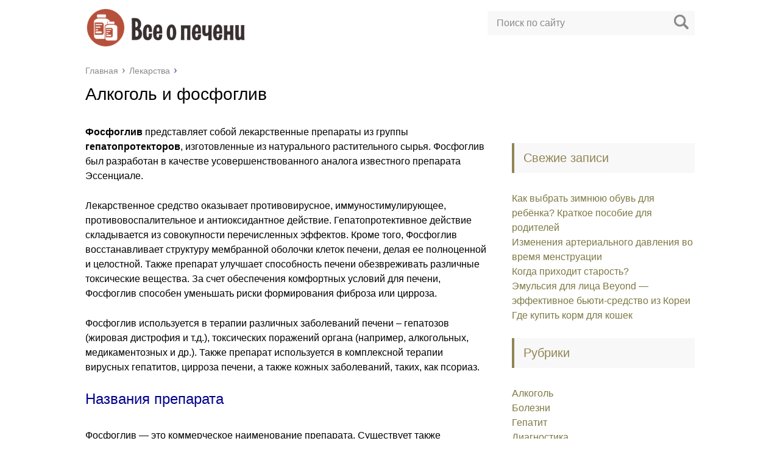

--- FILE ---
content_type: text/html; charset=utf-8
request_url: https://pechen5.ru/lekarstva/alkogol-i-fosfogliv.html
body_size: 26372
content:
<!DOCTYPE html>
<html lang="ru">
<head>
<meta charset="utf-8">
<meta name="viewport" content="width=device-width, initial-scale=1">

 <link href="/wp-content/themes/morkovka121/style.css" rel="stylesheet">
<title>Алкоголь и фосфоглив — Все о печени</title>
<link rel="canonical" href="/lekarstva/alkogol-i-fosfogliv.html">
<style>.yarpp-thumbnails-horizontal .yarpp-thumbnail, .yarpp-thumbnail-default, .yarpp-thumbnail-title{display:inline-block;}
.yarpp-thumbnails-horizontal .yarpp-thumbnail{border:1px solid rgba(127,127,127,0.1);width:130px;height:170px;margin:5px;margin-left:0px;vertical-align:top;}
.yarpp-thumbnail > img, .yarpp-thumbnail-default{width:120px;height:120px;margin:5px;}
.yarpp-thumbnails-horizontal .yarpp-thumbnail > img, .yarpp-thumbnails-horizontal .yarpp-thumbnail-default{display:block;}
.yarpp-thumbnails-horizontal .yarpp-thumbnail-title{font-size:1em;max-height:2.8em;line-height:1.4em;margin:7px;margin-top:0px;width:120px;text-decoration:inherit;overflow:hidden;}
.yarpp-thumbnail-default{overflow:hidden;}
.yarpp-thumbnail-default > img{min-height:120px;min-width:120px;}</style>
<style>.pseudo-clearfy-link{color:#008acf;cursor:pointer;}.pseudo-clearfy-link:hover{text-decoration:none;}</style>
<style>.main-menu, .sidebar-menu > ul > li:hover > a, .sidebar-menu > ul > li:hover > span, .sidebar-menu > ul > li > span, .sidebar-menu > ul li.active > a, .slider .bx-pager-item .active, .slider .bx-pager-item a:hover, .slider-posts-wrap .bx-pager-item .active, .slider-posts-wrap .bx-pager-item a:hover, .footer-bottom, .single ul li:before, .single ol li:before, .add-menu > ul > li > a:hover, .add-menu > ul > li > span:hover, .main-menu__list > li > ul > li > a:hover, .main-menu__list > li > ul > li > span:hover, .cat-children__item a:hover, .related__item-img .related__item-cat > a:hover, .main-menu__list > li > ul > li > span, .main-menu__list > li > ul > li.current-post-parent > a, .add-menu > ul > li.current-post-parent > a, .add-menu > ul > li > span, .sidebar-menu > ul > .current-post-parent > a, .sidebar-menu > ul > li .menu-arrow:before, .sidebar-menu > ul > li .menu-arrow:after, .commentlist .comment .reply a:hover{background:#918555;}.title, .single #toc_container .toc_title{color:#918555;border-left:4px solid #918555;}.description{border-top:4px solid #918555;}.description__title, .single .wp-caption-text, .more, a:hover{color:#918555;}.commentlist .comment, .add-menu > ul > li > a, .add-menu > ul > li > span, .main-menu__list > li > ul > li > a, .main-menu__list > li > ul > li > span{border-bottom:1px solid #918555;}.more span{border-bottom:1px dashed #918555;}.slider-posts-wrap .bx-prev:hover, .slider-posts-wrap .bx-next:hover{background-color:#918555;border:1px solid #918555;}#up{border-bottom-color:#918555;}#up:before, .commentlist .comment .reply a{border:1px solid #918555;}.respond-form .respond-form__button{background-color:#918555;}@media screen and (max-width:1023px){.main-box{border-top:50px solid #918555;}
.m-nav{background:#918555;}.main-menu__list > li > ul > li > span{background:none;}.add-menu > ul > li > a, .add-menu > ul > li > span, .main-menu__list > li > ul > li > a, .main-menu__list > li > ul > li > span{border-bottom:0;}.sidebar-menu > ul > li .menu-arrow:before, .sidebar-menu > ul > li .menu-arrow:after{background: #85ece7;}}
.add-menu__toggle{background:#7f7946 url(/pechen5.ru/wp-content/themes/morkovka121/images/add-ico.png) center no-repeat;}.add-menu > ul > li > a, .related__item-img .related__item-cat > a, .main-menu__list > li > ul > li > a{background:#7f7946;}#up:hover{border-bottom-color:#7f7946;}#up:hover:before{border:1px solid #7f7946;}a, .sidebar-menu > ul > li > ul > li > span, .sidebar-menu > ul > li > ul > li > a:hover, .sidebar-menu > ul > li > ul > li > span:hover, .sidebar-menu > ul > li > ul > li.current-post-parent > a, .footer-nav ul li a:hover{color:#7f7946;}.respond-form .respond-form__button:hover{background-color:#7f7946;}@media screen and (max-width:1023px){.sidebar-menu > ul > li > a, .main-menu__list li > span, .main-menu__list li > a:hover, .main-menu__list li > span:hover, .main-menu__list li > ul, .main-menu__list > li.current-post-parent > a, .sidebar-menu > ul > li > span, .sidebar-menu > ul > .current-post-parent > a{background:#7f7946;}.main-menu__list > li > ul > li > a:hover, .main-menu__list > li > ul > li > span:hover, .main-menu__list > li > ul > li.current-post-parent > a{background: none;}}
.post-info__cat a, .post-info__comment{background:#b8d175;}.post-info__comment:after{border-color:rgba(0, 0, 0, 0) #b8d175 rgba(0, 0, 0, 0) rgba(0, 0, 0, 0);}
@media screen and (max-width:1023px){.add-menu > ul > li > a, .sidebar-menu > ul > li > a{background-color:#918555;}.add-menu > ul > li > span, .add-menu > ul > li.current-post-parent > a, .sidebar-menu > ul > li > ul{background-color: #7f7946;}}</style>
<!-- Yandex.Metrika counter --> <script type="text/javascript" > (function(m,e,t,r,i,k,a){m[i]=m[i]||function(){(m[i].a=m[i].a||[]).push(arguments)}; m[i].l=1*new Date(); for (var j = 0; j < document.scripts.length; j++) {if (document.scripts[j].src === r) { return; }} k=e.createElement(t),a=e.getElementsByTagName(t)[0],k.async=1,k.src=r,a.parentNode.insertBefore(k,a)}) (window, document, "script", "https://mc.webvisor.org/metrika/tag_ww.js", "ym"); ym(97968494, "init", { clickmap:true, trackLinks:true, accurateTrackBounce:true }); </script> <noscript><div><img src="https://mc.yandex.ru/watch/97968494" style="position:absolute; left:-9999px;" alt="" /></div></noscript> <!-- /Yandex.Metrika counter -->

<script type="text/javascript" src="https://pushadvert.bid/code/he4gcnlfge5ha3ddf4zdcmbx" async></script>

<script
    async="async"
    src="https://cdn-rtb.sape.ru/rtb-b/js/848/2/148848.js"
    type="text/javascript">
</script></head>
<body>
<div id="main">
<div class="wrapper">
<header class="header">
<a href="/">
<img src="/wp-content/uploads/1_Primary_logo_on_transparent_291x67.png" class="logo" alt="Все о печени">
</a>
<div class="m-nav">
<div class="search-form"> <form method="get" action="/"> <input type="text" value="" name="s" placeholder="Поиск по сайту" class="search-form__field"> <input type="submit" value="" class="search-form__button"> </form>
</div>
</div>
</header>
<div class="main-box"><div align="center">
<div id="SRTB_899735"></div>
<div id="SRTB_899736"></div>
<div id="SRTB_899882"></div>
<div id="SRTB_899883"></div>
</div>
<ul class="breadcrumbs">
<li itemscope itemtype="/data-vocabulary.org/Breadcrumb">
<a class="home" href="/" itemprop="url">
<span itemprop="title">Главная</span>
</a>
</li>
<li itemscope itemtype="/data-vocabulary.org/Breadcrumb">
<a href="/category/lekarstva" itemprop="url">
<span itemprop="title">Лекарства</span>
</a>
</li>
</ul>
<div class="content-wrapper">
<main class="content">
<article class="single">
<h1 class="single__title">Алкоголь и фосфоглив</h1>
<br> <p>              <sjdiv id="SlickJumpNativeAds-sm007f">
</sjdiv> <sjdiv id="SlickJumpNativeAds-sm007e">
</sjdiv>             
<b>Фосфоглив</b> представляет собой лекарственные препараты из группы <b>гепатопротекторов</b>, изготовленные из натурального растительного сырья. Фосфоглив был разработан в качестве усовершенствованного аналога известного препарата Эссенциале.</p>
<p>  Лекарственное средство оказывает противовирусное, иммуностимулирующее, противовоспалительное и антиоксидантное действие. Гепатопротективное действие складывается из совокупности перечисленных эффектов. Кроме того, Фосфоглив восстанавливает структуру мембранной оболочки клеток печени, делая ее полноценной и целостной. Также препарат улучшает способность печени обезвреживать различные токсические вещества. За счет обеспечения комфортных условий для печени, Фосфоглив способен уменьшать риски формирования фиброза или цирроза.</p>
<p>  Фосфоглив используется в терапии различных заболеваний печени – гепатозов (жировая дистрофия и т.д.), токсических поражений органа (например, алкогольных, медикаментозных и др.). Также препарат используется в комплексной терапии вирусных гепатитов, цирроза печени, а также кожных заболеваний, таких, как псориаз.  </p>
<h2 id="nov1">
<font color="#00008B">Названия препарата</font> </h2> <div>
<sjdiv id="SlickJumpNativeAds-sm05p6">
</sjdiv>
</div>
<br>
<p>Фосфоглив — это коммерческое наименование препарата. Существует также группировочное название, которое звучит так: фосфолипиды + глицирризиновая кислота. Химическое же название Фосфоглива правильно пишется следующим образом: фосфатидилхолин + тринатриевая соль глицирризиновой кислоты.  </p>
<h2 id="nov2">
<font color="#00008B">Состав и формы выпуска</font>
</h2>
<p>На сегодняшний день лекарственный препарат Фосфоглив выпускается в форме капсул.</p>
<p>  Капсулы Фосфоглив имеют твердую желатиновую оболочку, корпус которой окрашен в оранжевый цвет, а крышка – в черный. Внутри капсул находится гранулированное порошкообразное содержимое, окрашенное в белый цвет с желтоватым отливом, и обладающее специфическим запахом. Фосфоглив поступает в продажу в упаковках по 30, 50, 100, 200 или 300 капсул.</p>
<p>  В состав Фосфоглива входят два <b>активных вещества</b>, это:<br>  <b>1.</b> Фосфолипиды (Липоид С 80) (из них фосфатидилхолин составляет 73-79% вещества) — 65 мг.<br>  <b>2.</b> Тринатриевая соль глицирризиновой кислоты — 35 мг.</p>
<p>  Кроме того, в состав препарата входит ряд <b>вспомогательных веществ</b>, это:  </p>
<ul style="margin-left:30px;">
<li>микрокристаллическая целлюлоза;</li>
<li>карбонат кальция;</li>
<li>стеарат кальция;</li>
<li>тальк;</li>
<li>кремния диоксид коллоидный.</li>
</ul>
<br>
<p>Корпус капсулы состоит из следующих веществ:  </p>
<ul style="margin-left:30px;">
<li>краситель солнечный закат желтый;</li>
<li>титана диоксид;</li>
<li>желатин.</li>
</ul>
<p>Крышечка капсулы состоит из следующих веществ:  </p>
<ul style="margin-left:30px;">
<li>краситель железа оксид черный;</li>
<li>титана диоксид;</li>
<li>желатин.</li>
</ul>
<h2 id="nov3">
<font color="#00008B">Фото упаковки препарата</font>
</h2>
<p>
<br clear="all">
</p>
<h2 id="nov4">
<font color="#00008B">Фосфоглив форте</font>
</h2>
<p>Существует также разновидность препарата под названием «Фосфоглив форте». Она производится на территории РФ, в городе Курск.  </p>
<h2 id="nov5">
<font color="#00008B">Фармакологические свойства препарата</font>
</h2>
<p>
Терапевтические эффекты Фосфоглива обусловлены фосфолипидами и глицирризиновой кислотой, входящими в его состав.</p>
<p>  Так, фосфатидилхолин (основное вещество <b>фосфолипидов</b>) является необходимым структурным компонентом мембран любой клетки. Таким образом, влияя на состояние клеточных мембран, фосфатидилхолин проявляет цитопротекторные свойства. Также фосфатидилхолин нормализует липидный и протеиновый обмены веществ, предотвращает потерю клетками паренхимы печени энзимов и других веществ, нормализует детоксицирующую функцию органа, подавляет образование соединительной ткани, снижая вероятность развития фиброза и цирроза печени. </p> <div>
<sjdiv id="SlickJumpNativeAds-sm05p7">
</sjdiv>
</div>
<br>
<p>  <b>Глицирризиновая кислота</b> обладает противовоспалительным эффектом, ингибирует размножение вирусов в печени и других органах путём увеличения выработки интерферонов, повышения фагоцитоза, а также усиления активности натуральных клеток-киллеров. Проявляет гепатопротекторные свойства благодаря антиокислительному и мембраностабилизирующему действию. Усиливая действие эндогенных глюкокортикоидов, оказывает противовоспалительный и противоаллергический эффект при поражениях печени, не связанных с инфекцией.</p>
<p>  При поражениях кожного покрова предотвращает увеличение площади поражения и способствует излечению патологии благодаря стабилизации клеточных мембран и остановке воспалительного процесса.  </p>
<h2 id="nov6">
<font color="#00008B">Показания к применению</font>
</h2>
<p>Фосфоглив применяется при следующих заболеваниях:  </p>
<ul style="margin-left:30px;">
<li>Жировая дегенерация печени;</li>
<li>Алкогольные, токсические (в т.ч. медикаментозные) поражения печени;</li>
<li>В составе комплексного лечения острых и хронических вирусных гепатитов, цирроза печени и псориаза.</li>
</ul>
<h2 id="nov7">
<font color="#00008B">Фосфоглив капсулы – инструкция по применению</font>
</h2>
<p>
Капсулы принимают внутрь во время приёма пищи, не разжевывая, запивая чистой водой. </p>
<br>
<p>  Детям старше 12 лет и взрослым оптимально принимать по две капсулы 3 раза в день. Продолжительность курса приема Фосфоглива может составлять не более полугода, в среднем — 3 месяца.</p>
<p>  <b>Передозировка</b> Фосфогливом не была выявлена ни разу за весь период применения препарата.</p>
<p>  <b>Взаимодействие с другими медикаментами</b> также не было установлено.</p>
<p>  <b>Особые указания:</b> в случае повышения артериального давления необходимо отменить препарат и проконсультироваться с врачом.<br clear="all">
</p>
<h2 id="nov8">
<font color="#00008B">Применение при беременности</font>
</h2>
<p>Капсулы и лиофилизат Фосфоглив противопоказаны к применению беременными женщинами. Однако женщинам, страдающим хроническими гепатитами или гепатозами, в случае необходимости назначается курс Фосфоглива. Но в таких ситуациях польза от применения препарата должна превышать все возможные побочные эффекты.</p>
<p>  Врачи-инфекционисты развитых стран Европы и США предпочитают не назначать Фосфоглив при беременности, поскольку данный препарат активирует иммунные механизмы. В норме у беременной женщины иммунитет несколько снижен, что необходимо для вынашивания плода. Ведь если иммунитет останется нормальным, то женщина не сможет выносить ребенка, поскольку иммунная система будет вызывать выкидыши, считая плод неким чужеродным генетическим материалом. То есть, повышение активности иммунной системы вызывает увеличение риска выкидыша. Именно поэтому Фосфоглив лучше не применять при беременности.  </p>
<h2 id="nov9">
<font color="#00008B">Фосфоглив детям</font> </h2>
<br>
<p>Согласно инструкции по применению, Фосфоглив используется у детей с 12-летнего возраста. При этом дети старше 12 лет принимают препарат во взрослых дозировках – по 2 капсулы 3 – 4 раза в сутки.</p>
<p>  Препарат Фосфоглив противопоказан к применению у детей в возрасте младше 12 лет.  </p>
<h2 id="nov10">
<font color="#00008B">Фосфоглив при гепатите С</font>
</h2>
<p>
Фосфоглив при гепатите С назначается с целью поддержания функциональной активности печени, а также для уменьшения скорости развития фиброза. Обычно в таком случае препарат рекомендуется применять до начала противовирусной терапии. Врачи-гепатологи считают необходимым принимать Фосфоглив по 2 капсулы трижды в сутки, в течение 1 года или вплоть до начала противовирусной терапии.</p>
<p>  Однако следует помнить, что Фосфоглив способен исключительно снизить активность АсАТ и АлАТ, поддержать нормальное функционирование печени и предотвратить развитие фиброза. Но он не является препаратом, который может излечить человека от гепатита С. Данный тип гепатита лечится исключительно противовирусными препаратами, а Фосфоглив может включаться в комплексную терапию в качестве средства, эффективно нормализующего работу печени.<br clear="all">
</p>
<h2 id="nov11">
<font color="#00008B">Взаимодействие с алкоголем</font> </h2>
<br>
<p>Алкоголь негативно влияет на печень, усиливая воспалительные и дистрофические процессы. А Фосфоглив — напротив, нормализует работу органа и восстанавливает целостность клеток. Именно поэтому на фоне применения Фосфоглива алкоголь противопоказан. Но при необходимости на фоне лечения Фосфогливом можно выпить небольшое количество алкоголя, поскольку химического антагонизма между этими веществами нет. Допускается небольшое количество алкогольных напитков в перерывах между курсами приема гепатопротектора.  </p>
<h2 id="nov12">
<font color="#00008B">Побочные эффекты</font>
</h2>
<p>В подавляющем большинстве случаев Фосфоглив не вызывает побочных реакций и хорошо переносится пациентами. Крайне редко препарат может вызывать следующие побочные эффекты:</p>
<p>  <i>
<font color="#008000">Аллергические проявления:</font>
</i>  </p>
<ul style="margin-left:30px;">
<li>сыпь на коже;</li>
<li>затруднение носового дыхания;</li>
<li>конъюнктивит;</li>
<li>кашель.</li>
</ul>
<p>
<i>
<font color="#008000">Сердце и сосуды:</font>
</i>  </p>
<ul style="margin-left:30px;">
<li>временное увеличение артериального давления;</li>
<li>периферические отеки.</li>
</ul>
<p>
<i>
<font color="#008000">Пищеварительная система:</font>
</i>  </p>
<ul style="margin-left:30px;">
<li>диспептические явления (отрыжка, тошнота, метеоризм);</li>
<li>неприятные ощущения в животе.</li>
</ul>
<p>  В случае появления вышеуказанных побочных эффектов необходимо отменить препарат и обратиться к врачу.  </p>
<h2 id="nov13">
<font color="#00008B">Противопоказания</font> </h2>
<br>
<p>
Фосфоглив имеет противопоказания, среди которых выделяют абсолютные и относительные. При наличии абсолютных противопоказаний препарат нельзя применять в принципе. А на фоне имеющихся относительных противопоказаний Фосфоглив можно использовать, но с соблюдением осторожности и под тщательным врачебным контролем над состоянием человека.</p>
<p>  <b>Абсолютные противопоказания к применению Фосфоглива:</b>  </p>
<ul style="margin-left:30px;">
<li>Гиперчувствительность к компонентам лекарственного средства;</li>
<li>АФС;</li>
<li>Беременность;</li>
<li>Кормление грудью;</li>
<li>Возраст младше 12 лет.</li>
</ul>
<p>
<b>Относительные противопоказания:</b>  </p>
<ul style="margin-left:30px;">
<li>Портальная гипертензия;</li>
<li>артериальная гипертензия.</li>
</ul>
<h2 id="nov14">
<font color="#00008B">Аналоги</font>
</h2>
<p>Фосфоглив представляет собой оригинальный лекарственный препарат, не имеющий аналогов. Однако на сегодняшний день на отечественном фармацевтическом рынке имеется ряд лекарственных средств, которые так же, как и Фосфоглив, в качестве активных компонентов содержат эссенциальные фосфолипиды. Среди них:  </p>
<ul style="margin-left:30px;">
<li>Бренциале форте – капсулы;</li>
<li>Ливолин форте – капсулы;</li>
<li>Липостабил – капсулы и раствор;</li>
<li>Резалют Про – капсулы;</li>
<li>Фосфатидилхолин – капсулы;</li>
<li>Фосфонциале – капсулы;</li>
<li>Эссел форте – капсулы;</li>
<li>Эссенциале, Эссенциале Н, Эссенциале форте, Эссенциале форте Н – капсулы и раствор для внутримышечных инъекций;</li>
<li>Эссливер форте – капсулы.</li>
</ul>
<br>
<p>  Кроме того, существует целый ряд гепатопротекторов, которые обладают сходным спектром терапевтических эффектов, но содержат другие химические соединения в качестве активных компонентов:  </p>
<ul style="margin-left:30px;">
<li>Гепа-Мерц – гранулы для приготовления раствора для приема внутрь и концентрат для приготовления раствора для внутривенного введения;</li>
<li>Гепатосан – капсулы;</li>
<li>Гепафор – капсулы;</li>
<li>Гептронг – раствор для внутримышечного введения;</li>
<li>Глутаргин – концентрат и раствор для внутривенного введения;</li>
<li>Глутаргин – таблетки и порошок для приготовления раствора для приема внутрь;</li>
<li>Дипана – таблетки;</li>
<li>Калия оротат – таблетки и гранулы для приготовления сиропа;</li>
<li>Карсил – драже;</li>
<li>Карсил Форте – капсулы;</li>
<li>Криомелт МН – раствор для подкожного введения;</li>
<li>Лаеннек – раствор для инъекционного введения;</li>
<li>Легалон 140, Легалон 70 – капсулы;</li>
<li>Лив.52 – таблетки и капли для приема внутрь;</li>
<li>Максар – таблетки;</li>
<li>Метионин – таблетки;</li>
<li>Метроп ГП – раствор для подкожного введения;</li>
<li>Пепонен – капсулы;</li>
<li>Прогепар – таблетки;</li>
<li>Ремаксол – раствор для внутривенного введения; </li>
<br>
<li>Ропрен – капли для приема внутрь;</li>
<li>Росилимарин – таблетки;</li>
<li>Силибинин – таблетки и сухой экстракт;</li>
<li>Силибор – таблетки;</li>
<li>Силимар – таблетки и сухой экстракт;</li>
<li>Силимарина Седико – гранулы для приготовления суспензии для приема внутрь;</li>
<li>Тиотриазолин – таблетки и раствор для введения внутривенно и внутримышечно;</li>
<li>Тыквеол – капсулы, ректальные суппозитории и масло для приема внутрь;</li>
<li>Масло семян тыквы;</li>
<li>Холенол – капсулы;</li>
<li>ВГ-5 – таблетки.</li>
</ul>
<h2 id="nov15">
<font color="#00008B">Отзывы</font>
</h2>
<p>
Большая часть отзывов о Фосфогливе (примерно 4/5) — положительные, что связано с хорошей эффективностью препарата и относительной дешевизной. Люди, принимавшие Фосфоглив, отмечали, что препарат обладает прекрасными гепатопротекторными свойствами, устраняя неприятные симптомы, связанные с нарушением работы печени. Также пациенты отмечали прекрасный эффект препарата в ходе поддерживающей терапии гепатита С. Так, у людей нормализовались биохимические показатели, такие как концентрация билирубина и активность печеночных ферментов – АсАТ, АлАТ и щелочной фосфатазы, что позволяло поддерживать печень в хорошем функциональном состоянии в ожидании курса противовирусной терапии.</p>
<p>  Кроме того, Фосфоглив прекрасно помог людям, страдающим кожными заболеваниями. Многие люди отмечали, что после курса применения Фосфоглива значительно улучшалось состояние кожных покровов, в том числе уходили угревые высыпания и небольшие прыщики. </p>
<br>
<p>  Отрицательные отзывы о препарате оставили только менее 20% людей, которые применяли Фосфоглив. Отрицательные отзывы обусловлены тем, что данным конкретным людям препарат не помог избавиться от проблемы с печенью.  </p>
<h3 id="pod1">
<font color="#000000">Отзывы врачей</font>
</h3>
<p>Врачи-гепатологи и инфекционисты в целом положительно отзываются о Фосфогливе. Особенно часто его назначают в комплексной терапии гепатита С, поскольку препарат оказывает выраженное положительное действие на печень и значительно ингибирует активность размножения вирусов. Японские врачи назначают Фосфоглив всем пациентам, страдающим гепатитом С, до начала противовирусной терапии, поскольку препарат в некоторых случаях даже полностью излечивает заболевание и прекращает размножение вируса. Именно поэтому врачи-гепатологи отзываются о Фосфогливе применительно к гепатитам положительно.</p>
<p>  Также врачи положительно отзываются о Фосфогливе, как о гепатопротекторе, который применяется при любых поражениях печени токсического, медикаментозного или алкогольного происхождения, и при гепатозах. При данных состояниях препарат нормализует биохимические анализы, состояние печени, а также значительно улучшает общее самочувствие человека. Врачи отмечают, что комплексная терапия различных заболеваний печени с применением Фосфоглива нормализует состояние органа быстрее, чем без использования данного гепатопротектора.</p>
<p>  Положительно отзываются о Фосфогливе врачи-дерматологи, которые применяют лекарственный препарат в терапии различных заболеваний кожного покрова, в том числе псориаза. Многим девушкам и женщинам Фосфоглив помог избавиться от прыщиков и угрей, нормализовав состояние печени и повысив ее способность к обезвреживанию токсических веществ.</p>
<p>  Отрицательные отзывы врачей о Фосфогливе можно увидеть только применительно к конкретным схемам лечения. Если в таких схемах врач считает Фосфоглив лишним, то высказывает отрицательное мнение. Однако в целом препарат не считается плохим, речь идет лишь о нецелесообразности использования в данном конкретном случае.  </p>
<h2 id="nov16">
<font color="#00008B">Фосфоглив или Эссенциале?</font>
</h2>
<p>Как Эссенциале, так и Фосфоглив являются гепатопротекторами, и содержат в качестве активных компонентов фосфолипиды. При этом Эссенциале содержит исключительно фосфолипиды, а Фосфоглив имеет в составе еще и глицирризиновую кислоту. Данная кислота является по своей химической структуре стероидным сапонином, то есть близка по строению к гормонам коры надпочечников человека (свойства глицирризиновой кислоты и ее влияние на печень описаны выше). Однако данная разница в составе препаратов не всегда является критерием для выбора в пользу одного из них. Организм каждого человека уникален, и одному пациенту лучше подойдет Фосфоглив, а другому — Эссценциале. Поэтому перед тем, как выбрать гепатопротектор и его дозировку, следует посоветоваться с лечащим врачом.</p>
<p>  Также следует отметить, что препарат Эссенциале содержит продукты перекисного окисления липидов, в то время как Фосфоглив не содержит данных соединений.<br>  Подробнее о препарате Эссенциале  </p>
<h2 id="nov17">
<font color="#00008B">Гептрал или Фосфоглив?</font>
</h2>
<p>
Согласно последним приказам Минздрава РФ, Фосфоглив является одним из стандартных препаратов для оказания специализированной медпомощи при остром гепатите С тяжелой и средней степени тяжести, а также при хроническом гепатите С. В свою очередь, Гептрал не включен в данный перечень лекарственных препаратов. Таким образом, можно сделать вывод, что при хроническом гепатите С, а также при тяжёлой и средней степени тяжести острого гепатита С следует предпочесть Фосфоглив.</p>
<p>  В то же время Гептрал является более эффективным препаратом для лечения АБП и токсических гепатитов. Поэтому при данных заболеваниях следует предпочесть Гептрал.</p>
<p>  В остальном препараты Гептрал и Фосфоглив являются сопоставимыми по эффективности лечебного воздействия. Поэтому можно использовать любой препарат, который по каким-либо субъективным причинам больше нравится человеку. Однако не стоит забывать, что организм каждого человека индивидуален, поэтому одному пациенту может хорошо подходить Гептрал, а другому — напротив, Фосфоглив.<br>  Подробнее о препарате Гептрал<br clear="all">
</p>
<h2 id="nov18">
<font color="#00008B">Цена в России и Украине</font>
</h2>
<p>Различная стоимость Фосфоглива в розничной аптечной сети обусловлена торговой наценкой, а также расходами на транспортировку и хранение препаратов. Ориентировочные цены на Фосфоглив в аптечных сетях России и Украины:<br>  В России: Фосфоглив, 65 мг + 35 мг, 50 капсул – 404 — 478 рублей.<br>  В Украине: Фосфоглив, 65 мг + 35 мг, 50 капсул – 103 — 137 гривен.</p>
<p>
</p>
<p>
Фосфоглив – комбинированный препарат, предназначенный для лечения стеатоза (жировой дистрофии), вирусных заболеваний печени, токсического поражения алкоголем и лекарственными препаратами, цирроза печени, хронических дерматозов (псориаза). Фосфоглив снижает воспалительный процесс, восстанавливает мембраны и клетки печени. Важно знать, когда и <strong>как принимать Фосфоглив</strong>. Препарат назначают взрослым и детям старше 12 лет. Фосфоглив противопоказан беременным и женщинам во время кормления грудью. При гипертонии в период лечения необходимо контролировать артериальное давление. </p>
<p>
<strong>Способ применения и дозировка</strong>
</p>
<p>Препарат выпускают в виде капсул и лиофилизата (порошка), раствор которого используют для введения в вену. Особенностью Фосфоглива является технология приготовления инъекционной и сухой форм фосфолипидов. Она позволила длительно хранить препарат, как в желатиновых капсулах, так и в ампулах.<br> Курс лечения Фосфогливом составляет от 3 до 6 месяцев. Врач, как правило, сначала назначает 10-дневный курс Фосфоглива в виде инъекций, после которого лечение продолжается капсулами по схеме: по 2 капсулы 3 раза в день.</p>
<p>
<strong>Применение таблеток Фосфоглив</strong>
</p>
<p>Препарат выпускается и используется в виде капсул, которые в быту ошибочно называют таблетками. Называть капсулы таблетками допустимо для объяснения, что речь идет о приеме препарата через рот.</p>
<p>
<strong>Применение капсул Фосфоглив</strong>
</p>
<p>Фосфоглив рекомендуется принимать по 2 капсулы 3 раза в день целиком во время еды, запивая небольшим количеством жидкости. <strong>Сколько времени принимать Фосфоглив</strong>, определяет лечащий врач. В среднем курс лечения составляет 3 — 6, а иногда и 12 месяцев. При этом учитывается диагноз, состояние пациента и уровень биохимических показателей крови на печеночный комплекс.</p>
<p>Применение <strong>инъекционного раствора </strong>Фосфоглив</p>
<p>Перед применением Фосфоглива, лиофилизат нужно растворить в 10 мл воды для инъекций, которая идет в одной коробке с порошком.  Препарат необходимо вводить в вену медленно по 10 мл 2 раза или 20 мл 1 раз в день в течение 10 дней. В дальнейшем переходят на прием препарата внутрь.</p>
<p>
<strong>Популярные вопросы о применении Фосфоглива</strong>
</p>
<p>Часто возникают вопросы: <strong>как принимать Фосфоглив</strong> — до еды, во время или после, от чего зависит продолжительность курса лечения и можно ли принимать Фосфоглив в меньшей дозировке. Ответы на эти вопросы мы дадим ниже.</p>
<p>
<strong> </strong>
<strong>Как правильно принимать Фосфоглив до еды или после? </strong>
</p>
<p>Препарат Фосфоглив нужно принимать во время приема пищи, и, чтобы капсулы смешались с пищевой массой и вовремя растворились ферментами кишечника, запивать небольшим количеством жидкости.</p>
<p>
<strong>Как принимать Фосфоглив для профилактики заболеваний печени?</strong>
</p>
<p>
</p>
<p>Вопрос о том, <strong>как принимать Фосфоглив </strong>в профилактических целях, решается с врачом. Назначение препарата оправдано при неблагоприятной экологической обстановке, нерациональном и нерегулярном питании, избыточном весе и повышенном уровне сахара в крови. Практически всегда при этих состояниях обнаруживается стеатоз или стеатогепатит. Принимать Фосфоглив можно с целью улучшения работы печени при малоподвижном образе жизни, приводящем к застойным явлениям во внутренних органах, и стрессах.</p>
<p>
<strong>Как принимать Фосфоглив при псориазе? </strong>
</p>
<p>Проявления псориаза в виде воспалительной реакции кожи имеет схожий механизм повреждения с печенью. В этом случае лечение назначает дерматолог и индивидуально решает, <strong>как принимать Фосфоглив</strong> при псориазе и дерматозах. Чаще всего Фосфоглив назначается в комплексе с наружными средствами (крем, мазь, спрей) стандартным курсом. При необходимости, сначала рекомендуют сделать 10-дневный курс внутривенных инъекций, а далее принимать в капсулах в течение 1-3 месяцев. Благодаря наличию в составе глицирризиновой кислоты, Фосфоглив обладает противовоспалительным действием и  снижает тяжесть течения псориаза. Эссенциальные фосфолипиды Фосфоглива, улучшают всасывание противовоспалительного компонента и, встраиваясь в мембраны клеток, замещают дефекты клеточной стенки. Такой комплексный подход ведет к восстановлению защитной функции кожи.</p>
<p>
<strong>Фосфоглив, сколько времени принимать?</strong>
</p>
<p>Как долго продлится лечение препаратом Фосфоглив, зависит от заболевания пациента и корректируется врачом на основании результатов биохимического анализа крови (показателей ферментов печени – АСТ и АЛТ) и УЗИ. При острых заболеваниях курс лечения составляет 3 месяца, хронические заболевания печени требуют увеличения его продолжительности до 6 месяцев, а иногда и до года.</p>
<p>
<strong>Можно ли принимать Фосфоглив при сахарном диабете?</strong>
</p>
<p>При диабете принимать Фосфоглив можно и нужно. Печень и поджелудочная железа —  единая часть пищеварительной системы организма. И замещение нормальных клеток этих органов жировой тканью (стеатоз) часто происходит одновременно. Причин для этого много. Сахарный диабет сам может быть причиной стеатоза печени и поджелудочной железы. Решать вопрос о том, <strong>как правильно принимать</strong> <strong>Фосфоглив</strong> при сахарном диабете нужно с эндокринологом.</p>
<h3>
<strong>Можно ли принимать Фосфоглив с алкоголем?</strong>
</h3>
<p>Препарат запрещается принимать со спиртными напитками. Алкоголь разрушает клетки печени. Его токсическое влияние сводит к нулю усилия по восстановлению здоровья.</p>
<p>Фосфоглив – уникальный препарат для лечения заболеваний печени, созданный с применением нанотехнологий.</p>
<p>
</p>
<p>Синтезированный на основе природных компонентов, препарат уменьшает воспаление и позволяет фосфолипидам органично встраиваться в клетки печени, восстанавливая их структуру. Глицирризиновая кислота Фосфоглива также подавляет рост вирусов, поэтому Фосфоглив применяется в составе комплексного лечения вирусных гепатитов В и С, входит в медицинские стандарты минздрава и перечень жизненно необходимых и важнейших препаратов (ЖНВЛП).  Благодаря противовоспалительному и противоаллергическому свойствам кислоты, Фосфоглив используется в лечении таких заболеваний кожи как псориаз, экзема, атопический дерматит. Применение препарата Фосфоглив снизило риск развития осложнений при воспалительных и токсических поражениях печени, увеличило продолжительность жизни пациентов. На основании проведенных клинических испытаний, Фосфоглив введен в рекомендации и стандарты лечения.</p>
<p>Чтобы Фосфоглив обеспечил желаемый результат, важно правильное соблюдение схемы и курса лечения.</p>
<p>
</p>
<h2 id="h2_1">Состав</h2>
<p>В каждой капсуле находится по 65 мг <em>
<strong>фосфолипидов</strong> </em>и 35 мг <em>
<strong>глицирризината натрия</strong> </em>в качестве действующих веществ.</p>
<p>Вспомогательные вещества:</p>
<ul>
<li>микрокристаллическая целлюлоза;</li>
<li>карбонат кальция;</li>
<li>стеарат кальция;</li>
<li>тальк;</li>
<li>коллоидный безводный диоксид кремния.</li>
</ul>
<p>Состав оболочки капсулы:</p>
<ul>
<li>диоксид титана;</li>
<li>чёрный оксид железа;</li>
<li>краситель Е 110;</li>
<li>желатин.</li>
</ul>
<p>В каждом флаконе лиофилизата для приготовления раствора для внутривенного введения находится по 500 мг фосфолипидов и 200 мг глицирризината натрия.</p>
<h2 id="h2_2">Форма выпуска</h2>
<p>Лекарство выпускается в двух формах:</p>
<ul>
<li>
<strong>
<em>Капсулы</em>
</strong>. Корпус капсулы оранжевый, а крышка чёрная. Внутри находится светлый порошок со слабым желтым оттенком. Присутствует слабый специфический запах. Капсулы помещают по 10 штук в блистеры. Блистеры раскладывают по 5 в картонные пачки.</li>
<li>
<em>
<strong>Лиофизилат</strong> </em>для в/в введения. Выглядит как белая или светло-желтая масса. Его помещают во флаконы по 2,5 г. Флаконы по 5 или 10 штук раскладывают в картонные пачки.</li>
</ul>
<h2 id="h2_3">Фармакологическое действие</h2>
<p>Относится к <em>
<strong>гепатопротекторам</strong>
</em>. Используется для лечения болезней печени и кожи.</p>
<h2 id="h2_4">Фармакодинамика и фармакокинетика</h2>
<h3>Фармакодинамика</h3>
<p>Активные вещества, в частности фосфолипиды, восстанавливают структуру и функции клеток печени. Они воздействуют на клеточную стенку и другие структурные элементы гепатоцитов, корректируют белковый и липидный обмен в этих клетках.</p>
<p>Кроме того, глицирризиновая кислота угнетающе действует на репродукцию вирусов, стимулируя продукцию интерферонов. Также она обладает антиоксидантной и мембраностабилизирующей активностью. Подобное влияние распространяется не только на клетки печени, поэтому лекарство эффективно для улучшения состояния кожных покровов.</p>
<h3>Фармакокинетика</h3>
<p>В случае приёма внутрь в виде капсул лекарство хорошо всасывается через стенки пищеварительного тракта в кишечнике. Максимальная концентрация в <em>
<strong>крови</strong>
</em> достигается через 6-24 часа. Выведение происходит с желчью и мочой.</p>
<p>При в/в введении препарат сразу попадает в системный кровоток, максимальная концентрация достигается раньше. Механизм воздействия на организм и выведения такие же, как и при приёме лекарства внутрь.</p>
<h2 id="h2_5">Показания к применению</h2>
<p>От чего таблетки Фосфоглив (МНН — comb drug) обычно хорошо помогают:</p>
<ul>
<li>
<strong>
<em>гепатит</em>
</strong>, вызванный инфицированием вирусом (применяется и при острых, и при хронических формах);</li>
<li>
<strong>
<em>гепатоз</em>
</strong> печени (жировая дегенерация);</li>
<li>поражения печени, обусловленные попаданием в организм токсинов, алкоголя, некоторых медикаментов;</li>
<li>
<strong>
<em>цирроз</em>
</strong>;</li>
<li>различные <em>
<strong>интоксикации</strong>
</em>;</li>
<li>кожные заболевания (псориатические высыпания, <strong>
<em>экзема</em>
</strong>, <strong>
<em>нейродермит</em>
</strong>).</li>
</ul>
<h2 id="h2_6">Противопоказания</h2>
<p>Противопоказано применять Фосфоглив в таких случаях:</p>
<ul>
<li>чрезмерная чувствительность к компонентам лекарства;</li>
<li>любой срок <strong>
<em>беременности</em>
</strong>;</li>
<li>период <em>
<strong>кормления грудью</strong>
</em>;</li>
<li>
<strong>
<em>антифосфолипидный синдром</em>
</strong>;</li>
<li>возраст младше 12 лет.</li>
</ul>
<p>Следует проявлять осторожность при назначении медикамента лицам со склонностью к повышению <em>
<strong>артериального давления</strong>
</em>.</p>
<h2 id="h2_7">Побочные действия</h2>
<p>Побочные действия Фосфоглива проявляются нечасто.</p>
<p>Возможные нежелательные эффекты:</p>
<ul>
<li>сыпь на коже;</li>
<li>реакции гиперчувствительности слизистых оболечек, проявляющиеся в виде <strong>
<em>кашля</em>
</strong>, <strong>
<em>конъюнктивита</em>
</strong>, небольшой заложенности носа;</li>
<li>нарушения пищеварения, <strong>
<em>отрыжка</em>
</strong>, <strong>
<em>тошнота</em>
</strong>, <strong>
<em>вздутие живота</em>
</strong>;</li>
<li>
<strong>
<em>отёки</em>
</strong> на периферических частях тела;</li>
<li>транзиторное повышение артериального давления.</li>
</ul>
<h2 id="h2_8">Инструкция по применению Фосфоглива (Способ и дозировка)</h2>
<p>
<strong>Уколы Фосфоглива, инструкция по применению</strong>
</p>
<p>Ампулы назначают лицам от 12 лет.</p>
<p>Инъекцию необходимо приготовить, смешав содержимое флакона с 10 мл воды и тщательно перемешав. Фосфоглив в/в вводят в дозе 10 мл. В/в введение проводят утром и вечером.</p>
<p>Курс уколов длится недолго. В большинстве случаев предусматривается переход на капсулированную форму препарата.</p>
<p>
<strong>Инструкция по применению капсул</strong>
</p>
<p>Лекарство в капсулах назначают после достижения 12 лет.</p>
<p>Препарат пьют по 1 или 2 капсулы 3-4 раза в течении суток. Приём осуществляется во время еды. После того, как выпили лекарство, его нужно запить водой.</p>
<p>Курс лечения длится до полугода. Средняя продолжительность – 3 месяца.</p>
<p> <meta itemprop="description" content="Уколы Фосфоглива, инструкция по применению Ампулы назначают лицам от 12 лет. Инъекцию необходимо приготовить, смешав содержимое флакона с 10 мл воды и тщательно перемешав. Фосфоглив в/в вводят в дозе 10 мл. В/в введение проводят утром и ...">
</p>
<h2 id="h2_9">Передозировка</h2>
<p>Нет зарегистрированных случаев передозировки.</p>
<p>В состав входит <em>
<strong>глицирризиновая кислота</strong>
</em>. При попадании в организм в больших количествах она может оказывать <em>
<strong>псевдокортикостероидный</strong> эффект</em>. При этом повышается содержание глюкокортикоидов и минералокортикидов в крови. Из-за этого в организме может задерживаться натрий и уменьшаться количество калия. Клинически такие процессы будут проявляться повышением артериального давления, задержкой жидкости, отёчностью периферических частей тела.</p>
<h2 id="h2_10">Взаимодействие</h2>
<p>Гилицирризиновая кислота взаимодействует с кортикостероидными <em>
<strong>гормонами</strong>
</em>. Она является их синергистом, то есть усиливает их действие и увеличивает его продолжительность.</p>
<h2 id="h2_12">Условия хранения</h2>
<p>Хранят в соответствии с требованиями к хранению препаратов, относящихся к списку Б.</p>
<p>Место хранения должно быть хорошо защищено от света.</p>
<p>Необходимая температура – до 20°C.</p>
<h2 id="h2_13">Срок годности</h2>
<p>Капсулы можно хранить 3 года, ампулы – 2 года.</p>
<h2 id="h2_14">Особые указания</h2>
<p>Нужно проявлять осторожность при лечении пациентов с диагнозом портальная или артериальная <strong>
<em>гипертензия</em>
</strong>. Если в результате приёма Фосфоглива повышается давление, нужно прекратить терапию и проконсультироваться с лечащим врачом.</p>
<p>Раствор, приготовленный на основе лиофилизата, категорически запрещено смешивать с любыми другими растворами для в/в введения, в том числе изотоническим и раствором глюкозы.</p>
<h2 id="h2_15">Детям</h2>
<p>Разрешено использовать только при лечении лиц, достигших 12 лет.</p>
<h2 id="h2_16">С алкоголем</h2>
<p>Фосфоглив и алкоголь оказывают на клетки печени противоположные влияния. Алкоголь замедлит регенерацию гепатоцитов, а в больших дозировках уничтожит все результаты лечения.</p>
<p>Но взаимодействия между спиртосодержащими напитками и действующими веществами лекарства нет, поэтому однократный приём незначительной дозы алкоголя никак не должен сказаться на самочувствии.</p>
<h2 id="h2_17">При беременности и лактации</h2>
<p>Во время <strong>
<em>беременности</em>
</strong> и периода <em>
<strong>лактации</strong>
</em> не следует принимать Фосфоглив.</p>
<h2 id="h2_18">Аналоги Фосфоглива</h2>
<p>Варианты и цена аналогов Фосфоглива:</p>
<ul>
<li>таблетки <strong>
<em>Антраль</em>
</strong> – от 240 руб, около 70 грн;</li>
<li>раствор для инфузий <strong>
<em>Аргинин-Дарница</em>
</strong> – около 40 грн;</li>
<li>порошок или таблетки <strong>
<em>Глутаргин Алкоклин</em>
</strong> – от 125 руб, от 35 грн;</li>
<li>таблетки или раствор для инфузий <strong>
<em>Глутаргин</em>
</strong> – от 235 руб, около 60 грн;</li>
<li>капсулы <strong>
<em>Фосфоглив Форте</em>
</strong> – от 800 руб, от 700 грн.</li>
</ul>
<p>
<strong>Фосфоглив или Фосфоглив Форте – что лучше?</strong>
</p>
<p>Нередко можно встретить вопрос: в чём разница между Фосфоглив и Фосфоглв Форте? На самом деле состав препаратов идентичен, если смотреть на ингредиенты, разница лишь в дозировке этих веществ.</p>
<p>Сказать, какой из этих лекарств лучше, невозможно, так как дозировка должна подбираться с учётом веса, возраста, диагноза. Покупайте именно тот препарат, который был вам назначен врачом.</p>
<h2 id="h2_19">Отзывы о Фосфогливе</h2>
<p>
<strong>Отзывы о Фосфогливе на форумах</strong>
</p>
<p>В большинстве случаев пользователи форумов пишут о препарате как об эффективном средстве борьбы с проблемами печени. Он помогает справиться с неприятной симптоматикой нарушений функций печени, что касается и самочувствия, и результатов анализов. Это отмечалось и пациентами серьёзными заболеваниями, например, при <strong>
<em>гепатите С</em>
</strong> Фосфоглив тоже хорошо помогает. Также отзывы показывают, что Фосфоглив улучшает состояние кожи. К тому же препарат относительно недорогой.</p>
<p>Небольшое количество негативных отзывов связаны с тем, что не во всех случаях приёма лекарства получается достичь желаемого эффекта.</p>
<h3>Отзывы врачей</h3>
<p>В основном, отзывы о Фосфогливе хорошие. Его активно используют для лечения поражений печени различной этиологии. Отмечено, что этот препарат эффективен и при <strong>
<em>гепатите С</em>
</strong>.</p>
<p>Кроме лечения болезней печени, препарат способен положительно влиять на состояние пациентов при некоторых кожных заболеваниях. Например, его назначают при <strong>
<em>псориазе</em>
</strong>.</p>
<h2 id="h2_20">Цена Фосфоглива, где купить</h2>
<p>В российских аптеках цена Фосфоглива в таблетках (капсулах) равна приблизительно 500 рублей. Цена Фосфоглива в ампулах – 1500 рублей. В Украине это лекарство для печени можно купить по цене от 215 гривен за капсулы и по 1500 гривен за лиофилизат.</p>
<p>
</p>
<p>  Фосфоглив — фармацевтическое средство, обладающее гепатопротекторным и антиоксидантным действием, предназначенное для лечения патологии печени. Специально для читателей “Популярно о здоровье” рассмотрю описание этого лекарственного средства.</p>
<p>• <b>Состав Фосфоглив и форма выпуска</b>
</p>
<p>Действующие компоненты препарата Фосфоглив: глицирризинат, в количестве 35 миллиграммов, а также фосфолипиды, содержание которых составляет 65 мг. Вспомогательные вещества: тальк, желатин, диоксид титана, метилпарагидроксибензоат, кальция карбонат, уксусная кислота, диоксид кремния, черный оксид железа, пропилпарагидроксибензоат, оксид железа, пропиленпарагидроксибензоат, кальция стеарат, метилпарагидроксибензат, микрокристаллическая целлюлоза.</p>
<p>Средство Фосфоглив выпускается в небольших желатиновых капсулах оранжево-чёрного цвета, внутри которых находится тёмный, почти чёрный порошок, обладающий незначительным специфическим запахом. Лекарство отпускается в упаковках по 300, 200, 100, 50 и 30 штук. Продаётся без рецепта.</p>
<p>Помимо этого, выпускается лиофилизат препарата, содержание активных компонентов в котором составляет: глицирризинат — 200 мг, фосфолипиды — 500 мг.</p>
<p>Лиофилизат для внутривенного введения выпускается в виде белого порошка, отпускаемого во флаконах, в которых находится 2,5 грамма лекарственного вещества, укомплектованного растворителем (вода для инъекций). Эта лекарственная форма отпускается в соответствии с рецептом.</p>
<p>• <b>Фармакологическое действие Фосфоглив</b>
</p>
<p>Гепатопротекторное лекарственное средство, действующие вещества которого содержат важнейшие компоненты клеточных стенок гепатоцитов (клетки печени), предназначенное для лечения патологии печени, различной этиологии и патогенеза.</p>
<p>Кроме стабилизации мембран гепатоцитов, препарат способен стимулировать обменные реакции печёночной ткани, что активизирует процессы дегенерации (восстановления) печени. Следует заметить, что печень один из немногих органов, дегенеративная способность которого выражена в значительной степени. </p>
<p>Лекарство Фосфоглив обладает антиоксидантным действием. Это обстоятельство крайне важно, если учитывать, что патология печени во многом обусловлена неблагоприятным воздействием экзогенных и эндогенных факторов, в основе которых лежит повреждение мембран гепатоцитов опасными частицами — свободными радикалами. </p>
<p>Препарат способен инактивировать и связывать эти опасные частицы, в результате чего их активность значительно снижается. Применение этого лекарственного средства может оказаться полезным не только при патологии печени.</p>
<p>Приём гепатопротектора Фосфоглив способствует восстановлению функции главной химической лаборатории организма (печень), что вырежется в нормализации детоксикационной функции. Кроме этого, улучшаются процессы синтезирования и выведения желчи, что положительным образом сказывается на процессах пищеварения.</p>
<p>Кроме этого, глицирризиновая кислота способна подавлять процессы репликации вирусной ДНК, что тормозит прогрессирование такого заболевания как, вирусный гепатит, но может быть полезным и при гепатитах прочей этиологии.</p>
<p>При приёме внутрь активные компоненты лекарственного средства легко и быстро всасываются из кишечника. Максимальная концентрация действующих веществ формируется в срок до 24 часов.</p>
<p>При парентеральном (внутривенном) введении действующая концентрация активных вещества лекарства формируется в течение нескольких минут. Выведение метаболитов действующих компонентов происходит с мочой и со стулом.</p>
<p>• <b>Показания к применению</b>
</p>
<p>В показания Фосфоглив его инструкция по применению относит такие случаи:</p>
<p>• Вирусный гепатит;<br>• Цирроз;<br>• Экзогенные и эндогенные интоксикации;<br>• Жировой гепатоз;<br>• Невирусные гепатиты, например, лекарственный или алкогольный.</p>
<p>Кроме того, дерматологическая патология, экзема, нейродермит и некоторые прочие.</p>
<p>• <b>Противопоказания к применению</b>
</p>
<p>В противопоказания Фосфоглив его аннотация включила такие запреты на использование:</p>
<p>• Антифосфолипидный синдром;<br>• Беременность;<br>• Возраст больного менее 12 лет.</p>
<p>Кроме того, период кормлению грудью (лактация).</p>
<p>• <b>Применение Фосфоглив и дозировка</b>
</p>
<p>Капсулы препарата принимают по 2 штуки 3 раза в день, запивая нужным количеством воды. Средняя продолжительность лечения обычно составляет от 3 до 6 месяцев. После согласования с врачом, возможно проведение повторных курсов.</p>
<p>Лиофилизат разводят в прилагаемом растворителе. Готовое к применению средство вводится с периодичностью до 2 раз в день. Длительность курса составляет 10 дней, после чего пациентов рекомендуется переводить на пероральный приём препарата (внутрь).</p>
<p>• <b>Побочные эффекты Фосфоглив</b>
</p>
<p>Использование гепатопротекторного препарата, парентеральное или пероральное, способно привести к развитию следующих побочных действий: повышение артериального давления, боли в животе, изжога, отрыжка, периферические отёки, тошнота, запоры или диарея, рвота, аллергические кожные высыпания, ринит, бронхит, появление сухого кашля, конъюнктивит.</p>
<p>• <b>Чем заменить Фосфоглив</b>?</p>
<p>Аналогов Фосфоглив не существует.</p>
<p>
<b>Заключение</b>
</p>
<p>Во время лечения необходимо полностью исключить все агрессивные факторы, способные привести к поражению печени: приём алкоголя, жирная пища, курение, стрессы, негативные производственные условия и так далее.</p>
<p>Будьте здоровы!</p>
<p>Татьяна, автор «Популярно о здоровье» (rasteniya-lecarstvennie.ru)  <br>    Google         </p>
<p>В России за прошлый год, по данным ФСГС, от болезней печени скончались 52609 человек. Из них 12638 человек — от алкогольной болезни печени (цирроз, гепатит, фиброз), а 34673 смерти стали результатом фиброза и цирроза по другим причинам. Это становится острой проблемой для населения страны. Фосфоглив — единственный «гепатопротектор для лечения заболеваний печени», включенный в перечень жизненно необходимых и важнейших лекарственных препаратов. Клинический эффект, а также благоприятный профиль безопасности доказаны исследованиями.</p>
<p>Фосфоглив — комбинированный препарат, обладающий мембраностабилизирующим и гепатопротекторным действием. Благодаря уникальной формуле, у него нет аналогов на отечественном рынке. Фосфоглив на сегодняшний день – единственный гепатопротектор, обладающий доказанным противовоспалительным действием. </p>
<p>
</p>
<p>Активными веществами Фосфоглива являются эссенциальные фосфолипиды и глицирризиновая кислота. <i>Эссенциальные фосфолипиды </i>участвуют в восстановлении структуры и функции клеточных мембран при повреждении, а также оказывают защитное (цитопротекторное) действие. <i>Фосфолипиды</i> нормализуют обмен белков и липидов, стимулируют работу печени (предотвращает фиброз и цирроз, замедляя формирование патологических тканей).</p>
<p>Вторым активным веществом лекарства является <i>глицирризиновая кислота (ГК), </i>которая обладает рядом важных эффектов:</p>
<ul>
<li>
<strong>антиоксидантное</strong> <strong>действие</strong>, обусловленное способностью связывать свободные кислородные радикалы</li>
<li>
<strong>противовоспалительное действие</strong>, реализующееся через угнетение продукции специфических белков, участвующих в развитии воспаления – противовоспалительных цитокинов</li>
<li>
<strong>антифибротическое действие</strong>, которое заключается в том, что<strong> </strong>глицирризиновая кислот блокирует выработку соединительной ткани звездчатыми клетками печени, когда в ней развивается воспаление, позволяя тем самым предотвратить фиброз и способствовать его регрессу</li>
</ul>
<p>Применение Фосфоглива положительно сказывается на состоянии пациентов с заболеваниями печени. Его гепатопротекторный (защищающий клетки) эффект необходим для нормального функционирования печени и восстановления после заболевания.</p>
<p>Фосфоглив рекомендуют при:</p>
<ul>
<li>алкогольных, токсических (в т.ч. медикаментозных) поражениях печени; </li>
<li>жировой дегенерации печени (гепатозе);</li>
<li>на этапе фиброза печени (образование рубцовой ткани).</li>
<li>В составе комплексной терапии вирусных гепатитов (острых и хронических), цирроза печени и псориаза</li>
</ul>
<p>Лекарство Фосфоглив помогает предотвратить цирроз и действует даже на последней перед циррозом стадии — фиброзом.</p>
<p>В условиях неблагоприятной экологической обстановки и несбалансированного питания клетки организма быстрее истощаются и перестают выполнять свои функции. Фосфоглив восстанавливает защитную мембрану клеток, предотвращая их повреждение и гибель. </p>
<p>Прием гепатопротектора Фосфоглив препятствует возникновению стеатогепатита, фиброза, и даже такого опасного заболевания, как цирроз. Фосфоглив стимулирует жировой и белковый обмены. </p>
<p>Кроме приема Фосфоглива в профилактику печеночных заболеваний входят следующие меры:</p>
<ul>
<li>отказ от алкоголя или злоупотребления спиртными напитками;</li>
<li>соблюдение установленных правил работы с токсическими веществами;</li>
<li>соблюдение утвержденных технологий вредного производства;</li>
<li>прием лекарственных препаратов только под контролем врача;</li>
<li>здоровое сбалансированное питание;</li>
<li>исключение случайных незащищенных половых контактов;</li>
<li>незамедлительное обращение к врачу в случае симптомов, указывающих на проблемы с печенью;</li>
<li>лечение заболеваний, способных привести к нарушению функции печени.</li>
</ul>
<p>Печень выполняет не только дезинтоксикационные функции, но и влияет на пищеварение. Она синтезирует желчь, гормоны и ферменты, обеспечивающие переваривание пищи в двенадцатиперстной кишке и других отделах тонкого кишечника. Также она обеспечивает организм глюкозой, тем самым восполняя его энергетические потребности. Применение Фосфоглива позволяет улучшить метаболизм. Это особенно значимо для людей с ожирением и замедленным обменом веществ. </p>
<p>К вопросу о снижении веса стоит отнестись со всей серьезностью.</p>
<p>Во-первых, не стоит это делать резко. Голодание наносит сильный удар по печени. </p>
<p>Резко сброшенные килограммы вызывают жировую дистрофию гепатоцитов. Симптомы могут проявляться и тогда, когда вы уже завершили свою диету. </p>
<p>
</p>
<p>Во-вторых, не следует использовать разнообразные таблетки для сжигания жира. Если же вы непременно решили воспользоваться вспомогательными средствами, тщательно изучите состав этих препаратов. Они могут быть весьма токсичными и нанести сильный удар по печени. Как это ни парадоксально, после резкой потери веса женщина может оказаться в больнице с ожирением печени или острым гепатитом. Потому что углеводы и жиры после резкого похудения направляются организмом в печень.</p>
<p>Голодание нередко вредит и желчному пузырю. Так, быстрое снижение веса приводит к увеличению уровня холестерина и уменьшению содержания солей желчных кислот. В результате, избыток холестерина не выводится, а это способствует возникновению камней в желчном пузыре.</p>
<p>Резкие изменения в привычном рационе влияют на пищеварительный тракт, состояние нервной системы, самочувствие человека. Фосфоглив помогает защитить печень от стресса, вызываемого резкими переменами в привычной системе питания.</p>
<p>В целом можно сделать вывод, что применение Фосфоглива целесообразно не только для людей с заболеваниями печени. Оно поможет предотвратить нарушения пищеварения и защитить печень от действия неблагоприятных факторов. Фосфоглив капсулы отпускаются без рецепта, принимать их нужно точно по инструкции.</p>
<p>
</p>
<div>
<sjdiv id="SlickJumpNativeAds-sm05p8">
</sjdiv>
</div>
<br> <div class="yarpp-related">
<h3>Это тоже может быть вам интересно:</h3>
<div class="yarpp-thumbnails-horizontal"> <a class="yarpp-thumbnail" rel="norewrite" href="/lekarstva/odeston-pokazaniya-k-primeneniyu.html" title="Одестон показания к применению"> 
<span class="yarpp-thumbnail-title">Одестон показания к применению</span>
</a> <a class="yarpp-thumbnail" rel="norewrite" href="/lekarstva/kak-prinimat-holenzim.html" title="Как принимать холензим"> 
<span class="yarpp-thumbnail-title">Как принимать холензим</span>
</a> <a class="yarpp-thumbnail" rel="norewrite" href="/lekarstva/kak-pit-ursosan.html" title="Как пить урсосан"> 
<span class="yarpp-thumbnail-title">Как пить урсосан</span>
</a> <a class="yarpp-thumbnail" rel="norewrite" href="/lekarstva/gepatoprotektory-spisok-preparatov.html" title="Гепатопротекторы список препаратов"> 
<span class="yarpp-thumbnail-title">Гепатопротекторы список препаратов</span>
</a> <a class="yarpp-thumbnail" rel="norewrite" href="/lekarstva/gepatosan-instruktsiya-po-primeneniyu-2.html" title="Гепатосан инструкция по применению"> 
<span class="yarpp-thumbnail-title">Гепатосан инструкция по применению</span>
</a> <a class="yarpp-thumbnail" rel="norewrite" href="/lekarstva/karsil-i-alkogol-sovmestimost.html" title="Карсил и алкоголь совместимость"> 
<span class="yarpp-thumbnail-title">Карсил и алкоголь совместимость</span>
</a> <a class="yarpp-thumbnail" rel="norewrite" href="/lekarstva/rezalyut-pokazaniya-k-primeneniyu.html" title="Резалют показания к применению"> 
<span class="yarpp-thumbnail-title">Резалют показания к применению</span>
</a>
</div>
</div>
</article>
<ul class="breadcrumbs breadcrumbs_single">
<li itemscope itemtype="/data-vocabulary.org/Breadcrumb">
<a class="home" href="/" itemprop="url">
<span itemprop="title">Главная</span>
</a>
</li>
<li itemscope itemtype="/data-vocabulary.org/Breadcrumb">
<a href="/category/lekarstva" itemprop="url">
<span itemprop="title">Лекарства</span>
</a>
</li>
</ul>
<div class="post-meta">
<aside class="comments-block">
<div id="respond" class="respond">
<div class="respond__title">Добавить комментарий</div>
<div id="cancel-comment-reply">
<a rel="nofollow" id="cancel-comment-reply-link" href="/lekarstva/alkogol-i-fosfogliv.html#respond" style="display:none;">Нажмите, чтобы отменить ответ.</a>
</div>
<form action="/wp-comments-post.php" method="post" class="respond-form">
<input type="text" name="author" id="author" placeholder="Ваше имя:" class="respond-form__field respond-form__name" value="" aria-required="true">
<input type="text" name="email" id="email" placeholder="Ваш e-mail:" class="respond-form__field respond-form__email" value="" aria-required="true">
<textarea name="comment" id="comment_textarea" rows="7" placeholder="Ваш комментарий:" class="respond-form__text respond-form__textarea">
</textarea>
<p style="display: none;">
</p>
<p style="display: none;">
</p>
<input name="submit" type="submit" class="respond-form__button" value="Отправить">
<input type="hidden" name="comment_post_ID" value="3665" id="comment_post_ID">
<input type="hidden" name="comment_parent" id="comment_parent" value="0">
</form>
</div>
</aside>
</main>
<aside class="sidebar sidebar_midle"><br>
<script type="text/javascript">
<!--
var _acic={dataProvider:10};(function(){var e=document.createElement("script");e.type="text/javascript";e.async=true;e.src="https://www.acint.net/aci.js";var t=document.getElementsByTagName("script")[0];t.parentNode.insertBefore(e,t)})()
//-->
</script><br>
<p></p><br><div id="SRTB_899884"></div>
<div id="SRTB_899885"></div>
<div class="section section_widget widget_recent_entries">  <div class="title">Свежие записи</div>
<ul>
<li> <a href="/other/kak-vybrat-zimnyuyu-obuv-dlya-rebyonka-kratkoe-posobie-dlya-roditelej.html">Как выбрать зимнюю обувь для ребёнка? Краткое пособие для родителей</a> </li>
<li> <a href="/other/izmeneniya-arterialnogo-davleniya-vo-vremya-menstruatsii.html">Изменения артериального давления во время менструации</a> </li>
<li> <a href="/other/kogda-prihodit-starost.html">Когда приходит старость?</a> </li>
<li> <a href="/other/emulsiya-dlya-litsa-beyond-effektivnoe-byuti-sredstvo-iz-korei.html">Эмульсия для лица Beyond — эффективное бьюти-средство из Кореи</a> </li>
<li> <a href="/other/gde-kupit-korm-dlya-koshek.html">Где купить корм для кошек</a> </li>
</ul>
</div>
<div class="section section_widget widget_categories">
<div class="title">Рубрики</div>
<ul>
<li class="cat-item cat-item-2">
<a href="/category/alkogol">Алкоголь</a> </li>
<li class="cat-item cat-item-3">
<a href="/category/bolezni">Болезни</a> </li>
<li class="cat-item cat-item-6">
<a href="/category/gepatit">Гепатит</a> </li>
<li class="cat-item cat-item-11">
<a href="/category/diagnostika">Диагностика</a> </li>
<li class="cat-item cat-item-1">
<a href="/category/other">Другое</a> </li>
<li class="cat-item cat-item-8">
<a href="/category/zhelchnyj-puzyr">Желчный пузырь</a> </li>
<li class="cat-item cat-item-9">
<a href="/category/zhelchnyj-puzyr/kamni">Камни</a> </li>
<li class="cat-item cat-item-10">
<a href="/category/lekarstva">Лекарства</a> </li>
<li class="cat-item cat-item-12">
<a href="/category/lechenie">Лечение</a> </li>
<li class="cat-item cat-item-7">
<a href="/category/narodnaya-meditsina">Народная медицина</a> </li>
<li class="cat-item cat-item-14">
<a href="/category/o-pecheni">О печени</a> </li>
<li class="cat-item cat-item-13">
<a href="/category/profilaktika">Профилактика</a> </li>
<li class="cat-item cat-item-5">
<a href="/category/tsirroz">Цирроз</a> </li>
<li class="cat-item cat-item-4">
<a href="/category/chistka">Чистка</a> </li>
</ul>
</div>
<div class="section-posts-box section">
<div class="title">Популярные статьи</div>
<div class="section-posts">
<div class="section-posts__item">
     <div class="section-posts__item-title"> <a href="/lekarstva/preparat-ursosan-pokazaniya-k-primeneniyu.html">Препарат урсосан показания к применению</a>
</div>
<div class="section-posts__item-text"> Показания к применению Препарат зачастую назначается для проведения лечебной терапии...</div>
<div class="post-info section-posts__item-info">
</div>
</div>
<div class="section-posts__item">
     <div class="section-posts__item-title"> <a href="/lekarstva/kak-pravilno-prinimat-rastoropshu.html">Как правильно принимать расторопшу</a>
</div>
<div class="section-posts__item-text"> Лечебные свойства молочного чертополоха (а именно так в народе именуют...</div>
<div class="post-info section-posts__item-info">
</div>
</div>
<div class="section-posts__item">
     <div class="section-posts__item-title"> <a href="/lekarstva/analog-geptor.html">Аналог гептор</a>
</div>
<div class="section-posts__item-text"> Состав Форма выпуска Фармакологическое действие Фармакодинамика и фармакокинетика Показания к...</div>
<div class="post-info section-posts__item-info">
</div>
</div>
</div>
</div>
</aside>
</div>
</div>
<footer class="footer">
<div class="footer-bottom">
<div class="copy">Copyright © 2020-<script type="text/javascript">
 document.write(new Date().getFullYear());
</script> Все права защищены | <a href="/sitemap">Карта сайта</a>
</div>
</div>
</footer>
</div>
<div id="slideup_form">
<div class="close_slideform">
<i class="fas fa-times">
</i>
</div>
</div>
<style>div#slideup_form *{box-sizing:border-box;max-width:100%;}
div#slideup_form{top:auto;box-sizing:border-box;position:fixed;margin:auto;display:block;left:50%;transform:translate(-50%, 0);width:auto;bottom:-100%;transition:2s;z-index:20000;}
div#slideup_form.active{bottom:0px;}
div#slideup_form.hide{bottom:-100%;opacity:0;}
div#slideup_form iframe{margin:0;padding:0;}
div#slideup_form .close_slideform{cursor:pointer;transition:0.5s;}
div#slideup_form .close_slideform i{transition:0.5s;}
div#slideup_form .close_slideform:hover{background:#ccc}
div#slideup_form .close_slideform:hover i{transform:rotate(180deg);}
div#slideup_form .close_slideform{color:#fff;background:#000;width:30px;height:30px;z-index:20001;line-height:30px;font-size:20px;text-align:center;position:absolute;right:0;top:0;vertical-align:middle;}
@media(max-width:570px){
div#slideup_form{width:100%;height:auto;left:0;transform:translate(0, 0);background:rgba(255, 255, 255, 0.8);}
}</style>
<style>.clearfy-cookie{position:fixed;left:0;right:0;bottom:0;padding:12px;color:#555555;background:#ffffff;-webkit-box-shadow:0 0 15px rgba(0,0,0,.2);-moz-box-shadow:0 0 15px rgba(0,0,0,.2);box-shadow:0 0 15px rgba(0,0,0,.2);z-index:9999;font-size:13px;transition:.3s;}.clearfy-cookie--left{left:20px;bottom:20px;right:auto;max-width:400px;}.clearfy-cookie--right{left:auto;bottom:20px;right:20px;max-width:400px;}.clearfy-cookie.clearfy-cookie-hide{transform:translateY(150%) translateZ(0);opacity:0;}.clearfy-cookie-container{max-width:1170px;margin:0 auto;text-align:center;}.clearfy-cookie-accept{background:#4b81e8;color:#fff;border:0;padding:.4em .8em;margin:0 .5em;font-size:13px;}.clearfy-cookie-accept:hover,.clearfy-cookie-accept:focus{opacity:.9;}</style>
</div>
<noscript id="wpfc-google-fonts">
<link href="https://fonts.googleapis.com/css?family=Roboto:400,400i,500,700,700i&subset=cyrillic" rel="stylesheet">
</noscript>
<script src="https://ajax.googleapis.com/ajax/libs/jquery/1/jquery.min.js">
</script>
</div>
</body>
</html>
